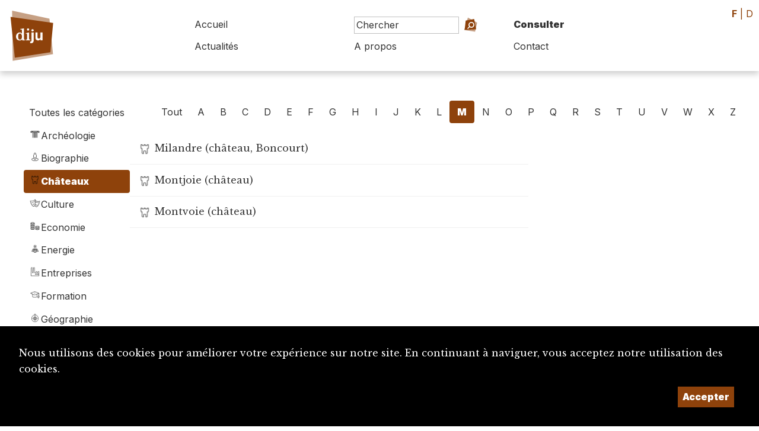

--- FILE ---
content_type: text/html; charset=UTF-8
request_url: https://diju.ch/f/consulter/chateaux/M
body_size: 4456
content:

<!DOCTYPE html>
<html lang="fr">
<head>
    <meta charset="UTF-8">
    <meta name="viewport" content="width=device-width, initial-scale=1, maximum-scale=1, user-scalable=no">
    <meta http-equiv="X-UA-Compatible" content="IE=edge">

    <title>Dictionnaire du Jura</title>
    <meta name="description" content="Le Dictionnaire du Jura met en lumière la culture, l’histoire et les personnalités de la région jurassienne.">
    <meta name="keywords" content="dictionnaire Jura DIJU culture histoire biographie Jura bernois Bienne Laufonnais">
    <meta name="theme-color" content="rgb(142, 66, 11)">
    <meta property="fb:app_id" content=""/>
    <meta property="og:type" content="website"/>
    <meta property="og:title" content="Dictionnaire du Jura"/>
    <meta property="og:url"
          content="https://diju.ch/consulter/chateaux/M"/>
    <meta property="og:description" content="Le Dictionnaire du Jura met en lumière la culture, l’histoire et les personnalités de la région jurassienne."/>
    <meta property="og:site_name" content=""/>
    <meta property="og:updated_time" content="1768767100"/>

    
        <meta property="og:image" content="https://diju.ch/uploads/1500_1500_diju_logo_couleur_f.jpg">
        <meta property="og:image:width" content="1500" /><meta property="og:image:height" content="499" />
    
    <link rel="apple-touch-icon" sizes="180x180" href="/apple-touch-icon.png">
    <link rel="icon" type="image/png" sizes="32x32" href="/favicon-32x32.png">
    <link rel="icon" type="image/png" sizes="16x16" href="/favicon-16x16.png">
    <link rel="manifest" href="/site.webmanifest">

    <link rel="stylesheet" href="https://maxcdn.bootstrapcdn.com/bootstrap/4.0.0-beta.3/css/bootstrap.min.css">
    <link rel="stylesheet" href="https://ajax.googleapis.com/ajax/libs/jqueryui/1.12.1/themes/base/jquery-ui.css">
    <script src="https://code.jquery.com/jquery-2.2.4.min.js"></script>
    <link rel="stylesheet" type="text/css" href="/js/lightbox/simplelightbox.css"/>

    <link rel="preconnect" href="https://fonts.googleapis.com">
    <link rel="preconnect" href="https://fonts.gstatic.com" crossorigin>
    <link href="https://fonts.googleapis.com/css2?family=Inter:wght@100;400;700;900&family=Libre+Baskerville:ital@0;1&display=swap"
          rel="stylesheet">

    <link rel="stylesheet" href="/css/layout.css?t=1768767100">

    <link rel="stylesheet" href="/css/shapes.css?t=1768767100">

    <link rel="stylesheet" href="/inc/suggestions/suggestions.css?t=1768767100">
    <link rel="stylesheet" href="/css/theme.css">
    <link rel="stylesheet" href="/css/print.css" media="print"/>


</head>
<body id='consulter' class='chateaux f' data-lang='f'>

<div id="backgrounds-container" class='dont_print'>
    <div class='backgrounds ' style='width:90vw; height:90vw; left: 111vw; top:104vw'>  <div class='bg outter'><?xml version="1.0" encoding="UTF-8" standalone="no"?>
<!DOCTYPE svg PUBLIC "-//W3C//DTD SVG 1.1//EN" "http://www.w3.org/Graphics/SVG/1.1/DTD/svg11.dtd">
<svg width="100%" height="100%" viewBox="0 0 500 500" version="1.1" xmlns="http://www.w3.org/2000/svg" xmlns:xlink="http://www.w3.org/1999/xlink" xml:space="preserve" xmlns:serif="http://www.serif.com/" style="fill-rule:evenodd;clip-rule:evenodd;stroke-linejoin:round;stroke-miterlimit:2;">
    <path d="M115,77L396,48L445,410L151,472.222L115,77Z" style="fill:rgba(235,235,235, 0.2);"/>
    <g id="CERCLES">
    </g>
</svg>
  </div>  <div class='bg inner'><?xml version="1.0" encoding="UTF-8" standalone="no"?>
<!DOCTYPE svg PUBLIC "-//W3C//DTD SVG 1.1//EN" "http://www.w3.org/Graphics/SVG/1.1/DTD/svg11.dtd">
<svg width="100%" height="100%" viewBox="0 0 500 500" version="1.1" xmlns="http://www.w3.org/2000/svg" xmlns:xlink="http://www.w3.org/1999/xlink" xml:space="preserve" xmlns:serif="http://www.serif.com/" style="fill-rule:evenodd;clip-rule:evenodd;stroke-linejoin:round;stroke-miterlimit:2;">
    <path d="M115,77L396,48L445,410L151,472.222L115,77Z" style="fill:rgba(235,235,235, 0.3);"/>
    <g id="CERCLES">
    </g>
</svg>
  </div></div><div class='backgrounds ' style='width:80vw; height:80vw; left: -11vw; top:-8vw'>  <div class='bg outter'><?xml version="1.0" encoding="UTF-8" standalone="no"?>
<!DOCTYPE svg PUBLIC "-//W3C//DTD SVG 1.1//EN" "http://www.w3.org/Graphics/SVG/1.1/DTD/svg11.dtd">
<svg width="100%" height="100%" viewBox="0 0 500 500" version="1.1" xmlns="http://www.w3.org/2000/svg" xmlns:xlink="http://www.w3.org/1999/xlink" xml:space="preserve" xmlns:serif="http://www.serif.com/" style="fill-rule:evenodd;clip-rule:evenodd;stroke-linejoin:round;stroke-miterlimit:2;">
    <path d="M115,77L396,48L445,410L151,472.222L115,77Z" style="fill:rgba(235,235,235, 0.2);"/>
    <g id="CERCLES">
    </g>
</svg>
  </div>  <div class='bg inner'><?xml version="1.0" encoding="UTF-8" standalone="no"?>
<!DOCTYPE svg PUBLIC "-//W3C//DTD SVG 1.1//EN" "http://www.w3.org/Graphics/SVG/1.1/DTD/svg11.dtd">
<svg width="100%" height="100%" viewBox="0 0 500 500" version="1.1" xmlns="http://www.w3.org/2000/svg" xmlns:xlink="http://www.w3.org/1999/xlink" xml:space="preserve" xmlns:serif="http://www.serif.com/" style="fill-rule:evenodd;clip-rule:evenodd;stroke-linejoin:round;stroke-miterlimit:2;">
    <path d="M51,98L51,415L390,464L449,96L51,98Z" style="fill:rgba(235,235,235, 0.3);"/>
    <g id="CERCLES">
    </g>
</svg>
  </div></div></div>


<div id='wrapper'>


    <div id='header'>

        <a class='logo' href='/f/accueil'>
            <div id='logo'>

                <div class="shape fluid"  hover">  <div class="bg outer" ><?xml version="1.0" encoding="UTF-8" standalone="no"?>
<!DOCTYPE svg PUBLIC "-//W3C//DTD SVG 1.1//EN" "http://www.w3.org/Graphics/SVG/1.1/DTD/svg11.dtd">
<svg width="100%" height="100%" viewBox="0 0 500 500" version="1.1" xmlns="http://www.w3.org/2000/svg" xmlns:xlink="http://www.w3.org/1999/xlink" xml:space="preserve" xmlns:serif="http://www.serif.com/" style="fill-rule:evenodd;clip-rule:evenodd;stroke-linejoin:round;stroke-miterlimit:2;">
    <path d="M102,40L417,107L447,408L107,464L102,40Z" style="fill:rgba(142, 66, 11, 0.5);"/>
    <g id="CERCLES">
    </g>
</svg>
  </div>  <div class="bg inner" ><?xml version="1.0" encoding="UTF-8" standalone="no"?>
<!DOCTYPE svg PUBLIC "-//W3C//DTD SVG 1.1//EN" "http://www.w3.org/Graphics/SVG/1.1/DTD/svg11.dtd">
<svg width="100%" height="100%" viewBox="0 0 500 500" version="1.1" xmlns="http://www.w3.org/2000/svg" xmlns:xlink="http://www.w3.org/1999/xlink" xml:space="preserve" xmlns:serif="http://www.serif.com/" style="fill-rule:evenodd;clip-rule:evenodd;stroke-linejoin:round;stroke-miterlimit:2;">
    <path d="M70.878,75.671L111.111,457.85L444.444,407.5L470.116,131.444L70.878,75.671Z" style="fill:rgba(142, 66, 11, 1);"/>
    <g id="CERCLES">
    </g>
</svg>
  </div>  <div class="content"  style='background-image: url(/img/SITE_Logo.svg); background-size:60%; background-repeat:no-repeat; background-position:center center;' ><h4><h4>  </div></div>
            </div>

            <div id='titre'></div>
        </a>


        <div id='btn-mobile-menu'>
            <div class="shape fluid"  hover">  <div class="bg outer" ><?xml version="1.0" encoding="UTF-8" standalone="no"?>
<!DOCTYPE svg PUBLIC "-//W3C//DTD SVG 1.1//EN" "http://www.w3.org/Graphics/SVG/1.1/DTD/svg11.dtd">
<svg width="100%" height="100%" viewBox="0 0 500 500" version="1.1" xmlns="http://www.w3.org/2000/svg" xmlns:xlink="http://www.w3.org/1999/xlink" xml:space="preserve" xmlns:serif="http://www.serif.com/" style="fill-rule:evenodd;clip-rule:evenodd;stroke-linejoin:round;stroke-miterlimit:2;">
    <path d="M115,77L396,48L445,410L151,472.222L115,77Z" style="fill:rgba(180,180,180, 0.5);"/>
    <g id="CERCLES">
    </g>
</svg>
  </div>  <div class="bg inner" ><?xml version="1.0" encoding="UTF-8" standalone="no"?>
<!DOCTYPE svg PUBLIC "-//W3C//DTD SVG 1.1//EN" "http://www.w3.org/Graphics/SVG/1.1/DTD/svg11.dtd">
<svg width="100%" height="100%" viewBox="0 0 500 500" version="1.1" xmlns="http://www.w3.org/2000/svg" xmlns:xlink="http://www.w3.org/1999/xlink" xml:space="preserve" xmlns:serif="http://www.serif.com/" style="fill-rule:evenodd;clip-rule:evenodd;stroke-linejoin:round;stroke-miterlimit:2;">
    <g id="CERCLES">
        <path d="M168,12L457,172L393,455L51,402L168,12Z" style="fill:rgba(180,180,180, 1);"/>
    </g>
</svg>
  </div>  <div class="content"  style='background-image: url(/img/icones/icone-menu-mobile.svg); background-size:60%; background-repeat:no-repeat; background-position:center center;' ><h4><h4>  </div></div>        </div>
        <nav id='nav'>
            <div>
                <div>
                    <a class='nav-item ' href='/f/accueil'>Accueil</a>


                    <form method='post' action='/f/recherche' class='frmChercher nav-item'>
                        <input type='search' placeholder='Chercher' id='search_string'
                               name='search_string' class="search-field" data-target='header'/>
                        <a href='/f/recherche/avance'
                           class='btn-recherche-avancee'>Recherche avancée</a>
                        <button type='submit'><div class='button fluid'><div class='icon'><div class="shape fluid"  hover">  <div class="bg outer" ><?xml version="1.0" encoding="UTF-8" standalone="no"?>
<!DOCTYPE svg PUBLIC "-//W3C//DTD SVG 1.1//EN" "http://www.w3.org/Graphics/SVG/1.1/DTD/svg11.dtd">
<svg width="100%" height="100%" viewBox="0 0 500 500" version="1.1" xmlns="http://www.w3.org/2000/svg" xmlns:xlink="http://www.w3.org/1999/xlink" xml:space="preserve" xmlns:serif="http://www.serif.com/" style="fill-rule:evenodd;clip-rule:evenodd;stroke-linejoin:round;stroke-miterlimit:2;">
    <g id="CERCLES">
        <path d="M168,12L457,172L393,455L51,402L168,12Z" style="fill:rgba(142, 66, 11, 0.5);"/>
    </g>
</svg>
  </div>  <div class="bg inner" ><?xml version="1.0" encoding="UTF-8" standalone="no"?>
<!DOCTYPE svg PUBLIC "-//W3C//DTD SVG 1.1//EN" "http://www.w3.org/Graphics/SVG/1.1/DTD/svg11.dtd">
<svg width="100%" height="100%" viewBox="0 0 500 500" version="1.1" xmlns="http://www.w3.org/2000/svg" xmlns:xlink="http://www.w3.org/1999/xlink" xml:space="preserve" xmlns:serif="http://www.serif.com/" style="fill-rule:evenodd;clip-rule:evenodd;stroke-linejoin:round;stroke-miterlimit:2;">
    <path d="M90.968,94.848L388.889,42.15L457.85,388.889L55.556,407.5L90.968,94.848Z" style="fill:rgba(142, 66, 11, 1);"/>
    <g id="CERCLES">
    </g>
</svg>
  </div>  <div class="content"  style='background-image: url(/img/icones/icone-loupe.svg); background-size:60%; background-repeat:no-repeat; background-position:center center;' ><h4><h4>  </div></div></div><div class='caption'></div></div></button>
                        <div class="search-suggestions header"></div>

                    </form>


                    <a class='nav-item  active texte_principal '
                       href='/f/consulter'>Consulter</a>
                </div>
                <div>
                    <a class='nav-item '
                       href='/f/actualites'>Actualités</a>
                    <a class='nav-item   '
                       href='/f/a-propos'>A propos</a>
                    <a class='nav-item   >'
                       href='/f/contact'>Contact</a>

                </div>
            </div>

        </nav>
    </div>

    <div id='header-print'>
        <img src='/img/DIJU_Logo_Couleur_F.png'/>
    </div>

    <div id='lang' class='texte_principal'>
                    <a class='active'>F</a> |
            <a href='/d/consulter/chateaux/M' class=''>D</a>
            </div>

    <div id='page'>

        
<div id='navbar'>
    <div>
              <ul id='category_filter'>
            <li><a href='/f/consulter/tout/M' class='btn'  >Toutes les catégories</a>
            </li>
          <li><a  class="btn texte_principal"  href='/f/consulter/archeologie/M'><img src='/uploads/ui/400_400_picto-archeologie.png' alt="Archéologie" title="Archéologie"/><div>Archéologie</div></a></li><li><a  class="btn texte_principal"  href='/f/consulter/biographie/M'><img src='/uploads/ui/400_400_picto-biographie.png' alt="Biographie" title="Biographie"/><div>Biographie</div></a></li><li><a  class='btn fond_principal selected'  href='/f/consulter/chateaux/M'><img src='/uploads/ui/400_400_picto-chateaux.png' alt="Châteaux" title="Châteaux"/><div>Châteaux</div></a></li><li><a  class="btn texte_principal"  href='/f/consulter/culture/M'><img src='/uploads/ui/400_400_picto-culture.png' alt="Culture" title="Culture"/><div>Culture</div></a></li><li><a  class="btn texte_principal"  href='/f/consulter/economie/M'><img src='/uploads/ui/400_400_picto-economie.png' alt="Economie" title="Economie"/><div>Economie</div></a></li><li><a  class="btn texte_principal"  href='/f/consulter/energie/M'><img src='/uploads/ui/400_400_picto-energie.png' alt="Energie" title="Energie"/><div>Energie</div></a></li><li><a  class="btn texte_principal"  href='/f/consulter/entreprises/M'><img src='/uploads/ui/400_400_picto-entreprises.png' alt="Entreprises" title="Entreprises"/><div>Entreprises</div></a></li><li><a  class="btn texte_principal"  href='/f/consulter/formation/M'><img src='/uploads/ui/400_400_picto-formation.png' alt="Formation" title="Formation"/><div>Formation</div></a></li><li><a  class="btn texte_principal"  href='/f/consulter/geographie/M'><img src='/uploads/ui/400_400_picto-geographie.png' alt="Géographie" title="Géographie"/><div>Géographie</div></a></li><li><a  class="btn texte_principal"  href='/f/consulter/histoire/M'><img src='/uploads/ui/400_400_picto-histoire.png' alt="Histoire" title="Histoire"/><div>Histoire</div></a></li><li><a  class="btn texte_principal"  href='/f/consulter/justice/M'><img src='/uploads/ui/400_400_picto-justice.png' alt="Justice" title="Justice"/><div>Justice</div></a></li><li><a  class="btn texte_principal"  href='/f/consulter/localite/M'><img src='/uploads/ui/400_400_picto-localite.png' alt="Localité" title="Localité"/><div>Localité</div></a></li><li><a  class="btn texte_principal"  href='/f/consulter/medias/M'><img src='/uploads/ui/400_400_picto-medias.png' alt="Médias" title="Médias"/><div>Médias</div></a></li><li><a  class="btn texte_principal"  href='/f/consulter/politique/M'><img src='/uploads/ui/400_400_picto-politique.png' alt="Politique" title="Politique"/><div>Politique</div></a></li><li><a  class="btn texte_principal"  href='/f/consulter/religion/M'><img src='/uploads/ui/400_400_picto-religion.png' alt="Religion" title="Religion"/><div>Religion</div></a></li><li><a  class="btn texte_principal"  href='/f/consulter/sante/M'><img src='/uploads/ui/400_400_picto-sante.png' alt="Santé" title="Santé"/><div>Santé</div></a></li><li><a  class="btn texte_principal"  href='/f/consulter/societe/M'><img src='/uploads/ui/400_400_picto-societe.png' alt="Société" title="Société"/><div>Société</div></a></li><li><a  class="btn texte_principal"  href='/f/consulter/sport/M'><img src='/uploads/ui/400_400_picto-sport.png' alt="Sport" title="Sport"/><div>Sport</div></a></li><li><a  class="btn texte_principal"  href='/f/consulter/tourisme/M'><img src='/uploads/ui/400_400_picto-tourisme.png' alt="Tourisme" title="Tourisme"/><div>Tourisme</div></a></li><li><a  class="btn texte_principal"  href='/f/consulter/transports/M'><img src='/uploads/ui/400_400_picto-transports.png' alt="Transports" title="Transports"/><div>Transports</div></a></li>        </ul>
            </div>
</div>

<div id='content'>

    <ul id='nav-letters'>
        <li><a href='/f/consulter/chateaux/tout' class='btn' >Tout</a></li>
      <li><a  class="btn texte_principal"  href='/f/consulter/chateaux/A'>A</a></li><li><a  class="btn texte_principal"  href='/f/consulter/chateaux/B'>B</a></li><li><a  class="btn texte_principal"  href='/f/consulter/chateaux/C'>C</a></li><li><a  class="btn texte_principal"  href='/f/consulter/chateaux/D'>D</a></li><li><a  class="btn texte_principal"  href='/f/consulter/chateaux/E'>E</a></li><li><a  class="btn texte_principal"  href='/f/consulter/chateaux/F'>F</a></li><li><a  class="btn texte_principal"  href='/f/consulter/chateaux/G'>G</a></li><li><a  class="btn texte_principal"  href='/f/consulter/chateaux/H'>H</a></li><li><a  class="btn texte_principal"  href='/f/consulter/chateaux/I'>I</a></li><li><a  class="btn texte_principal"  href='/f/consulter/chateaux/J'>J</a></li><li><a  class="btn texte_principal"  href='/f/consulter/chateaux/K'>K</a></li><li><a  class="btn texte_principal"  href='/f/consulter/chateaux/L'>L</a></li><li><a  class='btn selected fond_principal'  href='/f/consulter/chateaux/M'>M</a></li><li><a  class="btn texte_principal"  href='/f/consulter/chateaux/N'>N</a></li><li><a  class="btn texte_principal"  href='/f/consulter/chateaux/O'>O</a></li><li><a  class="btn texte_principal"  href='/f/consulter/chateaux/P'>P</a></li><li><a  class="btn texte_principal"  href='/f/consulter/chateaux/Q'>Q</a></li><li><a  class="btn texte_principal"  href='/f/consulter/chateaux/R'>R</a></li><li><a  class="btn texte_principal"  href='/f/consulter/chateaux/S'>S</a></li><li><a  class="btn texte_principal"  href='/f/consulter/chateaux/T'>T</a></li><li><a  class="btn texte_principal"  href='/f/consulter/chateaux/U'>U</a></li><li><a  class="btn texte_principal"  href='/f/consulter/chateaux/V'>V</a></li><li><a  class="btn texte_principal"  href='/f/consulter/chateaux/W'>W</a></li><li><a  class="btn texte_principal"  href='/f/consulter/chateaux/X'>X</a></li><li><a  class="btn texte_principal"  href='/f/consulter/chateaux/Z'>Z</a></li>    </ul>

    <div id='main'>
        <div id='notices-list' data-l="f" data-letter="M" data-category="chateaux" data-start='0'>

        </div>
          </div>

</div> <!-- /content -->

<div id='toolbar'>

</div>

    </div> <!-- page -->

    <div id='footer' class='fond_principal'>

        <div>
            <img src='/img/DIJU_Logo_Blanc_F.svg'/>
            <a class='button ' href='mailto:diju@diju.ch' target=><div class='icon'><div class="shape fluid"  hover">  <div class="bg outer" ><?xml version="1.0" encoding="UTF-8" standalone="no"?>
<!DOCTYPE svg PUBLIC "-//W3C//DTD SVG 1.1//EN" "http://www.w3.org/Graphics/SVG/1.1/DTD/svg11.dtd">
<svg width="100%" height="100%" viewBox="0 0 500 500" version="1.1" xmlns="http://www.w3.org/2000/svg" xmlns:xlink="http://www.w3.org/1999/xlink" xml:space="preserve" xmlns:serif="http://www.serif.com/" style="fill-rule:evenodd;clip-rule:evenodd;stroke-linejoin:round;stroke-miterlimit:2;">
    <path d="M110,48L470.116,133L373,436L95,452L110,48Z" style="fill:rgba(0,0,0, 0.5);"/>
    <g id="CERCLES">
    </g>
</svg>
  </div>  <div class="bg inner" ><?xml version="1.0" encoding="UTF-8" standalone="no"?>
<!DOCTYPE svg PUBLIC "-//W3C//DTD SVG 1.1//EN" "http://www.w3.org/Graphics/SVG/1.1/DTD/svg11.dtd">
<svg width="100%" height="100%" viewBox="0 0 500 500" version="1.1" xmlns="http://www.w3.org/2000/svg" xmlns:xlink="http://www.w3.org/1999/xlink" xml:space="preserve" xmlns:serif="http://www.serif.com/" style="fill-rule:evenodd;clip-rule:evenodd;stroke-linejoin:round;stroke-miterlimit:2;">
    <path d="M51,98L51,415L390,464L449,96L51,98Z" style="fill:rgba(0,0,0, 1);"/>
    <g id="CERCLES">
    </g>
</svg>
  </div>  <div class="content"  style='background-image: url(/img/icones/icone-courriel.svg); background-size:60%; background-repeat:no-repeat; background-position:center center;' ><h4><h4>  </div></div></div><div class='caption'>diju@diju.ch</div></a>

        </div>

        <div>
            <p><a href='/f/proposition_notice'>Proposer une notice</a></p>
            <p><a href='/f/a-propos/utiliser-et-citer-le-diju'><img id='img-cc' src="/img/cc-by.png"></a></p>

        </div>

        <div>
            <p>Un projet de la</p>
            <a href='https://www.sje.ch' target=_blank'><img src='/img/logo-sje.svg' id='logo-sje'
                                                             alt="Société Jurassienne d'Émulation"/></a>

                    </div>

        <div id='credits'>
            Imaginé et conçu par <a href='https://www.giorgianni-moeschler.ch' target=_blank>Giorgianni & Moeschler</a>
        </div>

    </div> <!-- footer -->

    <div id='footer-print'>
        &copy Dictionnaire du Jura (www.diju.ch) 2026    </div>


    <div id='toolbox'>
        <div class='toolbox-buttons'>

            <div id='btn-close-toolbox' class='toolbox-button close'>
                <div class="shape fluid"  hover">  <div class="bg outer" ><?xml version="1.0" encoding="UTF-8" standalone="no"?>
<!DOCTYPE svg PUBLIC "-//W3C//DTD SVG 1.1//EN" "http://www.w3.org/Graphics/SVG/1.1/DTD/svg11.dtd">
<svg width="100%" height="100%" viewBox="0 0 500 500" version="1.1" xmlns="http://www.w3.org/2000/svg" xmlns:xlink="http://www.w3.org/1999/xlink" xml:space="preserve" xmlns:serif="http://www.serif.com/" style="fill-rule:evenodd;clip-rule:evenodd;stroke-linejoin:round;stroke-miterlimit:2;">
    <path d="M70.878,75.671L111.111,457.85L444.444,407.5L470.116,131.444L70.878,75.671Z" style="fill:rgba(142, 66, 11, 0.5);"/>
    <g id="CERCLES">
    </g>
</svg>
  </div>  <div class="bg inner" ><?xml version="1.0" encoding="UTF-8" standalone="no"?>
<!DOCTYPE svg PUBLIC "-//W3C//DTD SVG 1.1//EN" "http://www.w3.org/Graphics/SVG/1.1/DTD/svg11.dtd">
<svg width="100%" height="100%" viewBox="0 0 500 500" version="1.1" xmlns="http://www.w3.org/2000/svg" xmlns:xlink="http://www.w3.org/1999/xlink" xml:space="preserve" xmlns:serif="http://www.serif.com/" style="fill-rule:evenodd;clip-rule:evenodd;stroke-linejoin:round;stroke-miterlimit:2;">
    <g id="CERCLES">
        <path d="M108,430L26,137L410,53L395,455L108,430Z" style="fill:rgba(142, 66, 11, 1);"/>
    </g>
</svg>
  </div>  <div class="content"  style='background-image: url(/img/icones/icone-croix.svg); background-size:60%; background-repeat:no-repeat; background-position:center center;' ><h4><h4>  </div></div>
            </div>

            <div id='btn-top' class='toolbox-button'>
                <div class="shape fluid"  hover">  <div class="bg outer" ><?xml version="1.0" encoding="UTF-8" standalone="no"?>
<!DOCTYPE svg PUBLIC "-//W3C//DTD SVG 1.1//EN" "http://www.w3.org/Graphics/SVG/1.1/DTD/svg11.dtd">
<svg width="100%" height="100%" viewBox="0 0 500 500" version="1.1" xmlns="http://www.w3.org/2000/svg" xmlns:xlink="http://www.w3.org/1999/xlink" xml:space="preserve" xmlns:serif="http://www.serif.com/" style="fill-rule:evenodd;clip-rule:evenodd;stroke-linejoin:round;stroke-miterlimit:2;">
    <g id="CERCLES">
        <path d="M108,430L26,137L410,53L395,455L108,430Z" style="fill:rgba(142, 66, 11, 0.5);"/>
    </g>
</svg>
  </div>  <div class="bg inner" ><?xml version="1.0" encoding="UTF-8" standalone="no"?>
<!DOCTYPE svg PUBLIC "-//W3C//DTD SVG 1.1//EN" "http://www.w3.org/Graphics/SVG/1.1/DTD/svg11.dtd">
<svg width="100%" height="100%" viewBox="0 0 500 500" version="1.1" xmlns="http://www.w3.org/2000/svg" xmlns:xlink="http://www.w3.org/1999/xlink" xml:space="preserve" xmlns:serif="http://www.serif.com/" style="fill-rule:evenodd;clip-rule:evenodd;stroke-linejoin:round;stroke-miterlimit:2;">
    <path d="M115,77L396,48L445,410L151,472.222L115,77Z" style="fill:rgba(142, 66, 11, 1);"/>
    <g id="CERCLES">
    </g>
</svg>
  </div>  <div class="content"  style='background-image: url(/img/icones/icone-haut-de-page.svg); background-size:60%; background-repeat:no-repeat; background-position:center center;' ><h4><h4>  </div></div>            </div>

            
            
            
            

        </div>
        <div class='toolbox-content'>
            <div class='history-content'>

                            </div>

            <div class='share-content'>

                
                <h5>Partager la notice:</h5>
                <div class='gutter'>
                    <a class='share-button fond_principal'
                       href='mailto:?subject=Dictionnaire du Jura: partage de la notice&body=https://www.diju.ch/f/consulter/chateaux/M'>Courriel                    </a>
                    <a class='share-button fond_principal'
                       href='https://www.facebook.com/sharer/sharer.php?u=https://www.diju.ch/f/consulter/chateaux/M'
                       target='_blank'>Facebook</a>

                    <a class='share-button fond_principal'
                       href='https://www.linkedin.com/sharing/share-offsite/?url=https://www.diju.ch/f/consulter/chateaux/M'
                       target='_blank'>LinkedIn</a>

                                    </div>
            </div> <!-- /share-content -->


        </div>
    </div>

</div> <!-- wrapper -->

    <style>
        #_rgpd_banner {
            position: fixed;
            bottom: 0;
            left: 0;
            width: 100vw;
            background: #000000;
            color: #ffffff;
            padding: 2em;
            justify-content: space-between;
        }

        ._rgpd_btn {
            border: 0;
            color: #ffffff;
            font-weight: 900;
            background:  rgb(142, 66, 11);
            font-size: 16px;
            display: inline-block;
            padding: .5em;
            margin: 0 10px;
            cursor: pointer;
        }

        ._rgpd_btn:hover {
          color:white;
            text-decoration: none;
        }

        #_rgpd_action {
            display: flex;
            width: 100%;
            justify-content: flex-end;
        }
    </style>
    <form method='post'>
        <input type='hidden' name='_rgpd' value='1'/>
        <div id="_rgpd_banner">
            <p>Nous utilisons des cookies pour améliorer votre expérience sur notre site. En continuant à naviguer, vous acceptez notre utilisation des cookies.</p>
            <div id='_rgpd_action'>

                
                <button type='submit' id="_rgpd_btn-accepte-cookies"
                        class='_rgpd_btn'>Accepter</button>
            </div>
        </div>
    </form>
    

<script src="https://maxcdn.bootstrapcdn.com/bootstrap/4.0.0-beta.3/js/bootstrap.min.js"></script>
<script src="https://code.jquery.com/ui/1.12.1/jquery-ui.min.js"></script>
<script src="/js/lightbox/simple-lightbox.js"></script>
<script src='/inc/suggestions/suggestions.js?v=1.04'></script>
<script src="/js/jquery.metagrid-client.min.js"></script>
<script type="text/javascript" src="/js/ui.js?v=1.04"></script>


</body>
</html>

--- FILE ---
content_type: text/html; charset=UTF-8
request_url: https://diju.ch/pages/consulter_ajax.php?action=scroll&l=f&letter=M&category=chateaux&start=0
body_size: 128
content:
<a class='suggestions-item' href='/f/notices/detail/691-milandre-chateau-boncourt' ><div class='category'><img src='/uploads/ui/400_400_picto-chateaux.png' alt="Châteaux" title="Châteaux"/></div><div class='caption'>Milandre (château, Boncourt)</div></a><a class='suggestions-item' href='/f/notices/detail/692-montjoie-chateau' ><div class='category'><img src='/uploads/ui/400_400_picto-chateaux.png' alt="Châteaux" title="Châteaux"/></div><div class='caption'>Montjoie (château)</div></a><a class='suggestions-item' href='/f/notices/detail/693-montvoie-chateau' ><div class='category'><img src='/uploads/ui/400_400_picto-chateaux.png' alt="Châteaux" title="Châteaux"/></div><div class='caption'>Montvoie (château)</div></a>

--- FILE ---
content_type: application/javascript
request_url: https://diju.ch/js/ui.js?v=1.04
body_size: 1351
content:
$(document).ready(function () {

    /* TOOLTIPS */
    /*--------------------------------------------------------------------------------------------------------------*/
    $('[data-toggle="tooltip"]').tooltip()

    // GALERIE
    //************************************************************************************************************************
    if ($('.zoom').length) {
        var lightbox = $('.zoom a').simpleLightbox({showCounter: false, close: true});
    }

    /***************************************************************************************************************************************************************
      NAVIGATION
    /***************************************************************************************************************************************************************/


    /* NAVIGATION MOBILE*/
    /*--------------------------------------------------------------------------------------------------------------*/
    $('#btn-mobile-menu').click(function () {
        $('body').toggleClass('nav-on');
    });


    /* NAVIGATION SECONDAIRE*/
    /*--------------------------------------------------------------------------------------------------------------*/
    $('#btn-open').click(function () {
        $('#navbar').toggleClass('open');
    });

    $('#navbar ul li.active a').click(function (e) {
        e.preventDefault();
        $('#navbar').toggleClass('open');
    });

    /* NAVIGATION TERTIAIRE */
    /*--------------------------------------------------------------------------------------------------------------*/
    $('.nav.scroll').each(function () {
        var element = $(this).find('.active');
        var delta = ($(window).width() * .5) - (element.width() / 2);
        $(this).animate({scrollLeft: element.position().left - delta}, 0);
    });


    /***************************************************************************************************************************************************************
     NOTICES
     /***************************************************************************************************************************************************************/


    /* LIENS DHS
    /*--------------------------------------------------------------------------------------------------------------*/
     $('.f a[href*="dhs"]:not(.recherche-item):not(.soutien-item):not(.metagrid-item):not(.btn)').after("<sup class='pastille texte_principal bordure_principal'>dhs</sup>")
    $('.d a[href*="dhs"]:not(.recherche-item):not(.soutien-item):not(.metagrid-item):not(.btn)').after("<sup class='pastille texte_principal bordure_principal'>hls</sup>")


    /* COLLAPSE
    /*--------------------------------------------------------------------------------------------------------------*/
    $('.collapsable .show_more').click(function(){
        $(this).parent().addClass('open');
    });

    $('.collapsable .show_less').click(function(){
        $(this).parent().parent().removeClass('open');
    });

    /* NOTICES SIMILAIRES */
    /*--------------------------------------------------------------------------------------------------------------*/
    if($('#notices_similaires').length>0) {

        var notice_id= $('#notices_similaires').data("notice_id");
        var l = $('#notices_similaires').data("l");
        var notice_texte = $('#main .body').html();

        $.ajax({
            url: '/pages/consulter_ajax.php' ,

            type: "POST",
            data:{
                action : 'similar',
                l: l,
                notice_id: notice_id,
                notice_id: notice_id,
                notice_texte: notice_texte
            },

        }).done(function(data){
           if(data.indexOf("Requête erronée")==-1) {
                $("#notices_similaires").html(data);
            }

        });
    }

    /* SCROLL INFINI */
    /*--------------------------------------------------------------------------------------------------------------*/
    if($('#notices-list').length>0) {
        updateNoticesList();
    }

    $(window).scroll(function() {
        if($('#notices-list').length>0 && $(window).scrollTop() + $(window).height() >= $(document).height()) {
            updateNoticesList();
        }
    });

    function updateNoticesList() {
        var step = 50;
        var l = $('#notices-list').data("l");
        var letter = $('#notices-list').data("letter");
        var category = $('#notices-list').data("category");
        var start = $('#notices-list').data("start");


        $.ajax({
            url: '/pages/consulter_ajax.php?action=scroll&l=' + l + '&letter='+letter+'&category='+category+"&start="+start,
            type: "post",

        }).done(function(data){

            $("#notices-list").append(data);
            $('#notices-list').data("start", $('#notices-list').data("start")+step);

        }).fail(function(jqXHR, ajaxOptions, thrownError){
            alert('server not responding...');
        });

    }

    /* METAGRID */
    /*--------------------------------------------------------------------------------------------------------------*/



    /* OUTILS */
    /*--------------------------------------------------------------------------------------------------------------*/


    /* Haut de page */
    $("#btn-top").click(function () {
        window.scrollTo({top: 0, behavior: 'smooth'});
    });

    $(window).scroll(function () {
        var scroll = $(window).scrollTop();

        if (scroll >= 300) {
            $("#btn-top").addClass("show");
        } else {
            $("#btn-top").removeClass("show");
        }
    });

    /* Bouton Fermer */
    $('#btn-close-toolbox ').click(function() {
        $('#toolbox').toggleClass('open');
        $('.toolbox-content .history-content').hide();
        $('.toolbox-content .share-content').hide();
    });

    /* Historique */
    $('#btn-history ').click(function() {
        $('#toolbox').toggleClass('open');
        $('.toolbox-content>div').hide();
        $('#toolbox').removeClass('small');
        $('.toolbox-content .history-content').show();
    });

    /* Partage */
    $('#btn-share ').click(function() {
        $('#toolbox').toggleClass('open');
        $('.toolbox-content>div').hide();
        $('#toolbox').addClass('small');
        $('.toolbox-content .share-content').show();
    });

    /* Impression */
    $('#btn-print').click(function(){
        window.print()
    });



});

--- FILE ---
content_type: image/svg+xml
request_url: https://diju.ch/img/icones/icone-croix.svg
body_size: 442
content:
<?xml version="1.0" encoding="UTF-8" standalone="no"?>
<!DOCTYPE svg PUBLIC "-//W3C//DTD SVG 1.1//EN" "http://www.w3.org/Graphics/SVG/1.1/DTD/svg11.dtd">
<svg width="100%" height="100%" viewBox="0 0 500 500" version="1.1" xmlns="http://www.w3.org/2000/svg" xmlns:xlink="http://www.w3.org/1999/xlink" xml:space="preserve" xmlns:serif="http://www.serif.com/" style="fill-rule:evenodd;clip-rule:evenodd;stroke-linejoin:round;stroke-miterlimit:2;">
    <g transform="matrix(1,0,0,1,-1500,-500)">
        <g transform="matrix(0.707107,0.707107,-0.707107,0.707107,48.8652,975.097)">
            <g id="GRILLE">
            </g>
        </g>
        <g id="ICONES">
            <g transform="matrix(1,0,0,1,-0.822906,-9.26862)">
                <g transform="matrix(1,0,0,1,1581.34,509.269)">
                    <g transform="matrix(0.636396,-0.636396,0.594338,0.594338,33.7698,220.455)">
                        <rect x="55.556" y="111.111" width="55.556" height="264.644" style="fill:white;"/>
                    </g>
                    <g transform="matrix(0.636396,0.636396,-0.594338,0.594338,323.133,-9.8184)">
                        <rect x="55.556" y="111.111" width="55.556" height="264.644" style="fill:white;"/>
                    </g>
                </g>
                <g transform="matrix(-1,0,0,1,1920.3,509.269)">
                    <g transform="matrix(0.636396,-0.636396,0.594338,0.594338,33.7698,220.455)">
                        <rect x="55.556" y="111.111" width="55.556" height="264.644" style="fill:white;"/>
                    </g>
                    <g transform="matrix(0.636396,0.636396,-0.594338,0.594338,323.133,-9.8184)">
                        <rect x="55.556" y="111.111" width="55.556" height="264.644" style="fill:white;"/>
                    </g>
                </g>
            </g>
            <g id="Site">
            </g>
        </g>
    </g>
</svg>
